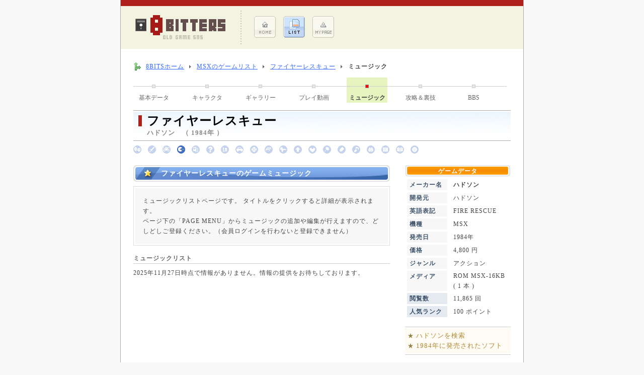

--- FILE ---
content_type: text/html; charset=UTF-8
request_url: https://www.8-bits.info/gamelist/MSX/music/music_1QFw19b9m9TFRM8q.php
body_size: 3065
content:
<!DOCTYPE html PUBLIC "-//W3C//DTD XHTML 1.0 Transitional//EN" "http://www.w3.org/TR/xhtml1/DTD/xhtml1-transitional.dtd">
<html xmlns="http://www.w3.org/1999/xhtml" lang="ja">

<head>
	<meta http-equiv="Content-Type" content="text/html; charset=utf-8" />

	




	<meta name="Description" content="「ファイヤーレスキュー」（ハドソン）MSX版のゲームミュージックページです。「ゲームミュージック」というジャンルを確立したといっても過言ではない数々の名曲を是非お聴きください。" />
	<meta name="Keywords" content="ファイヤーレスキュー,ゲームミュージック,MSX" />
	<link rel="stylesheet" href="/css/common.css" type="text/css" />
	<link rel="stylesheet" href="/css/public.css" type="text/css" />
	<link rel="stylesheet" href="/css/game_info.css" type="text/css" />
	<script type='text/javascript' src='/js/form.js'></script>
	<title>ファイヤーレスキューのゲームミュージック（ハドソン）[MSX]   | レトロゲームのデータベースサイト8BITS</title>

	<!-- ▼ HighSlide -->
	<link rel="stylesheet" type="text/css" href="/css/highslide.css" />
	<script type='text/javascript' src='/js/highslide.js'></script>
	<script type="text/javascript">
		hs.graphicsDir = '/images/highslide/';
		//hs.align = 'center';  
		hs.transitions = ['expand', 'crossfade'];  
		hs.outlineType = 'rounded-white';  
		hs.fadeInOut = true;  
	</script>
	<!-- ▲ HighSlide -->

</head>

<body>

	<div id="Wrapper">

		<div class="headRedLine"></div>

		<!-- ▼ Top Title ▼ -->
		
		<div id="Top_Title">

			<a href="/">
				<img src="/images/contents/topLogo.gif" alt=" | レトロゲームのデータベースサイト8BITS" id="Top_Logo" class="Grp_Link" border="0" />
			</a>

			<div>
				<ul class="Top_Menu">
					<li class="Top_Menu">
					<a href="/" class="Grp_Link" rel="nofollow">
						<img src="/images/contents/topMenu1.gif" alt="ホーム メニュー" border="0" />
					</a>
					</li>
					<li class="Top_Menu">
					<a href="/gamelist/game_List.php" class="Grp_Link" rel="nofollow">
						<img src="/images/contents/topMenu2a.gif" alt="ゲームリスト メニュー" border="0" />
					</a>
					</li>
					<li class="Top_Menu">
					<a href="/member/" class="Grp_Link" rel="nofollow">
						<img src="/images/contents/topMenu3.gif" alt="マイページ メニュー" border="0" />
					</a>
					</li>
				</ul>
			</div>


		

		</div>

		<!-- △ Top Title △ -->


		<!-- ▼ Main ▼ -->
		<div id="Main_Wrapper">

			<!-- ▼ Site Navigator ▼ -->
			<div id="Site_NaviWrapper">

				<ol id="Site_Navi">
					<li class="home"><a href="/">8BITSホーム</a></li>
					<li><a href="/gamelist/MSX.php">MSXのゲームリスト</a></li>
					<li><a href="/gamelist/MSX/info/info_1QFw19b9m9TFRM8q.php">ファイヤーレスキュー</a></li>
					<li><strong>ミュージック</strong></li>
				</ol>
				<br class="clear" />

			</div>
			<!-- △ Site Navigator △ -->



			<!-- ▼ Game Page Menu ▼ -->

			
	
			<div>

				
				<a href="/gamelist/MSX/info/info_1QFw19b9m9TFRM8q.php" class="Game_TopMenu">基本データ</a>
					
				<div class="Game_TopMenuLine"></div>
					
				<a href="/gamelist/MSX/character/character_1QFw19b9m9TFRM8q.php" class="Game_TopMenu">キャラクタ</a>
					
				<div class="Game_TopMenuLine"></div>
					
				<a href="/gamelist/MSX/gallery/gallery_1QFw19b9m9TFRM8q.php" class="Game_TopMenu">ギャラリー</a>
					
				<div class="Game_TopMenuLine"></div>
					
				<a href="/gamelist/MSX/movie/movie_1QFw19b9m9TFRM8q.php" class="Game_TopMenu">プレイ動画</a>
					
				<div class="Game_TopMenuLine"></div>
					
				<div class="Game_TopMenuSelect Margin_Bottom3">ミュージック</div>
					
				<div class="Game_TopMenuLine"></div>
					
				<a href="/gamelist/MSX/tips/tips_1QFw19b9m9TFRM8q.php" class="Game_TopMenu">攻略＆裏技</a>
					
				<div class="Game_TopMenuLine"></div>
					
				<a href="/gamelist/MSX/bbs/bbs_1QFw19b9m9TFRM8q.php" class="Game_TopMenu">BBS</a>
					
				<div class="Game_TopMenuLine"></div>
					
				<br class="clear" />

			</div>

			<!-- △ Game Page Menu △ -->


			<!-- ▼ Game Data ▼ -->
			<div id="GameInfo_Title">

				<div class="headInfo_Mark"></div>
				<div id="headInfo_Title">ファイヤーレスキュー</div>
				ハドソン　（ 1984年 ）

			</div>


			<div id="GenreIcon_Block">

				<img src="/images/genre_icon/1b.gif" alt="" />　<img src="/images/genre_icon/2b.gif" alt="" />　<img src="/images/genre_icon/3b.gif" alt="" />　<img src="/images/genre_icon/4.gif" alt="" />　<img src="/images/genre_icon/5b.gif" alt="" />　<img src="/images/genre_icon/6b.gif" alt="" />　<img src="/images/genre_icon/7b.gif" alt="" />　<img src="/images/genre_icon/8b.gif" alt="" />　<img src="/images/genre_icon/9b.gif" alt="" />　<img src="/images/genre_icon/10b.gif" alt="" />　<img src="/images/genre_icon/11b.gif" alt="" />　<img src="/images/genre_icon/12b.gif" alt="" />　<img src="/images/genre_icon/13b.gif" alt="" />　<img src="/images/genre_icon/14b.gif" alt="" />　<img src="/images/genre_icon/15b.gif" alt="" />　<img src="/images/genre_icon/16b.gif" alt="" />　<img src="/images/genre_icon/17b.gif" alt="" />　<img src="/images/genre_icon/18b.gif" alt="" />　<img src="/images/genre_icon/19b.gif" alt="" />　<img src="/images/genre_icon/99b.gif" alt="" />　
			</div>
			<!-- △ Game Data △ -->



			<!-- ▼ Main Contents ▼ -->
			<div id="Main_Main_Info">

				<h1 class="Title_BlueBar_Short">ファイヤーレスキューのゲームミュージック</h1>

				
				<div class="grayFrame100">
					<div class="grayBlock">

					ミュージックリストページです。
					タイトルをクリックすると詳細が表示されます。<br />
					ページ下の「PAGE MENU」からミュージックの追加や編集が行えますので、どしどしご登録ください。（会員ログインを行わないと登録できません）<br />

					</div>
				</div>

				
				<h2 class="subTitle">ミュージックリスト</h2>

				2025年11月27日時点で情報がありません。情報の提供をお待ちしております。<br />				<br /><br />


				

			</div>
			<!-- △ Main Contents △ -->


			<!-- ▼ Side Contents ▼ -->
			<div id="Main_Sub_Info">

					
				<h2 id="GameInfo_SideTitle">ゲームデータ</h2>

				<table id="GameInfo_SideData" summary="ゲーム基本データ" border="0" cellpadding="0" cellspacing="4" width="220">
				<tr>
					<th valign="top">メーカー名</th>
					<td><strong>ハドソン</strong></td>
				</tr>

								<tr>
					<th valign="top">開発元</th>
					<td>ハドソン</td>
				</tr>
				
				
								<tr>
					<th valign="top">英語表記</th>
					<td>FIRE RESCUE</td>
				</tr>
				
				<tr>
					<th valign="top">機種</th>
					<td>MSX</td>
				</tr>
				<tr>
					<th valign="top">発売日</th>
					<td>1984年</td>
				</tr>

								<tr>
					<th valign="top">価格</th>
					<td>4,800 円</td>
				</tr>
				
				<tr>
					<th valign="top">ジャンル</th>
					<td>アクション<br /></td>
				</tr>

								<tr>
					<th valign="top">メディア</th>
					<td>ROM MSX-16KB<br />( 1 本 )<br /></td>
				</tr>
				
				
				<tr>
					<th valign="top" class="Sub_Data">閲覧数</th>
					<td>11,865 回</td>
				</tr>
				<tr>
					<th valign="top" class="Sub_Data">人気ランク</th>

					<td>100 ポイント</td>
				</tr>
				</table>

				<div id="Side_Link">
					<div id="Side_LinkBlock">

						<form name="Search_Maker" method="post" action="/gamelist/game_List.php">
						<input type="hidden" name="Game_MakerID" value="31" />
						<input type="hidden" name="@Control_Name@" value="検索" />
							<span style="color:#938245">★</span> <a href="#" onclick="javascript:document.Search_Maker.submit();" class="Search_LinkNL">ハドソンを検索</a>
						</form>

						<form name="Search_Year" method="post" action="/gamelist/game_List.php">
						<input type="hidden" name="Game_Year" value="1984" />
						<input type="hidden" name="Order_Year" value="1" />
						<input type="hidden" name="@Control_Name@" value="検索" />
							<span style="color:#938245">★</span> <a href="#" onclick="javascript:document.Search_Year.submit();" class="Search_LinkNL">1984年に発売されたソフト</a>
						</form>

					</div>
				</div>

				
				
				
				<br />


			</div>
			<!-- △ Side Contents △ -->

			<br class="clear" />
			<br />


			<h3 class="Game_TagWord_Title">PAGE MENU</h3>

			
			<img src="/images/icon/micon_3.gif" align="top" style="margin-top:3px;" alt="BBS" />
			<a href="../bbs/bbs_1QFw19b9m9TFRM8q.php" class="Page_Link" rel="nofollow">BBS（ゲーム批評）</a>
				
			<br />

		</div>
		<!-- △ Main △ -->

		

	<div class="Size_S Color_Gray4" style="margin:8px 20px; line-height:120%; letter-spacing:0px;">
		※ 掲載しているゲーム画像、ロゴ等の権利は各メーカーが所有します。<br />
		本サイトは、当時のパッケージ商品として
		既に販売が終わっている商品、かつ販売終了後10年以上経過しているゲームを、より理解度を深めて
		頂く事を目的に、利用者が自由にゲームデータを登録・加筆・修正出来るデータベースサイトです。
		当サイトの主旨をご理解頂いた上で問題がある場合は、連絡を頂ければ可能な限り迅速に対応致します。
	</div>

	<div id="Footer">

		お問合せ ： <img src="/images/icon/iMail.gif" />
		　　｜　　
		<a href="/policy.php" class="sMenu_Link" rel="nofollow">このサイトについて</a>

		<div id="Credit">
			( c ) レトロゲームの<strong>8BITS</strong>. 　since 2008
		</div>

	</div>


	</div>

</body>
</html>


--- FILE ---
content_type: text/css
request_url: https://www.8-bits.info/css/common.css
body_size: 1904
content:
<!--
/*	===============================================================
	TDR Web Administrator System (T-WAS)              Version 3.0.0
	===============================================================
	● COMMON CSSファイル Version 3.1.0
	---------------------------------------------------------------
	Release 2009.04.24 (Apache+MySQL+PHP)             Powerd by TDR
	=============================================================== */


	/****************************
	 *	Tag Style
	 ****************************/

	/** Body ********************/

	body
	{
		margin:0px; padding:0px;
		font-size:12px; color:#444444; line-height:170%; letter-spacing:1px;
		background:#FFFFFF;
	}


	/** Head ********************/

	h1
	{
	}

	h2
	{
	}

	h3
	{
	}

	h4
	{
	}

	h5
	{
	}

	h6
	{
	}

	.noneHead
	{
		font-size:0px; margin:0px; padding:0px;
		height:0px;
	}


	/** Block *******************/

	p
	{
		margin:15px 0px;
	}

	div
	{
		padding:0px;
	}

	dt
	{
		font-weight:bold;
	}

	dd
	{
		margin-left:20px;
	}

	/** Table *******************/

	td
	{
		padding:3px 5px;
	}

	th
	{
		width:210px; padding:3px 3px 3px 18px;
		background:url( "../images/icon/menu_Mark1.gif" ) no-repeat 6px 8px #EAF1F6;
		border:1px solid #DDE6EC;
		color:#3D536B; text-align:left;
	}

	/** Form ********************/

	form
	{
		margin:0px;
	}

	/** Table List **************/

	tbody tr:hover td.HL
	{
		background: #E4F8D8;  /* 列のハイライト色 */
	}

	tbody tr:hover td.HL2
	{
		background: #E4F8D8;  /* 目立たせたいセルのハイライト色 */
	}

	tbody tr:hover td.HL_B
	{
		background: #EEF7FA;  /* 列のハイライト色 */
	}

	tbody tr:hover td.HL_B2
	{
		background: #E1EFF4;  /* 目立たせたいセルのハイライト色 */
	}

	tbody tr:hover td.HL_C
	{
		background:#D5F1FD;
	}


	/** ETC List **************/

	.clear
	{
		clear:both;
	}


	/****************************
	 *	Site Navigator Style
	 ****************************/

	#Site_NaviWrapper
	{
		height:32px;
	}

	ol#Site_Navi
	{
		margin:0px; padding:0px;
		list-style: none;
	}

	ol#Site_Navi li
	{
		padding-right:10px; padding-left:15px;
		background: url("../images/icon/siteNavi.gif") no-repeat 0 50%;
		float:left;
	}

	ol#Site_Navi li.home
	{
		padding-left:25px;
		background:none;
		background: url("../images/icon/siteNavi_Icon.png") no-repeat 0 50%;
	}


	ol#Site_Navi li a:link,
	ol#Site_Navi li a:visited
	{
		color:#3366FF;
		text-decoration:underline;
	}

	ol#Site_Navi li a:hover,
	ol#Site_Navi li a:active
	{
		color:#FF6633;
		text-decoration:underline;
	}


	/****************************
	 *	Block Style
	 ****************************/

	p.Note1
	{
		width:90%; margin:auto; padding:10px; margin-bottom:15px;
		border:2px dotted #BACDEB; background:#F0F6FF;
		line-height:150%;
	}

	p.Note2	
	{
		width:90%; margin:auto; padding:10px; margin-bottom:15px;
		border:2px dotted #F0DCBB; background:#FEFBF6;
		line-height:150%;
	}

	p.Note3
	{
		width:90%; margin:auto; padding:10px; margin-bottom:15px;
		border:2px dotted #BBBBBB; background:#FCFCFF;
		line-height:150%;
	}

	p.Note4
	{
		width:90%; margin:auto; padding:10px; margin-bottom:15px;
		border:2px dotted #BBBBBB; background:#EBEBF1;
		line-height:150%;
	}

	p.Note5
	{
		width:90%; margin:auto; padding:10px; margin-bottom:15px;
		border:2px dotted #F0DCBB; background:#FEFBF6;
		line-height:150%;
	}

	.Gray_Box
	{
		padding:10px;
		background:#FAFAFA;
	}

	.Gray_Box2
	{
		padding-left:8px;
		background:#CCCCCC;
	}


	/****************************
	 *	Page Navigator Style
	 ****************************/

	.pgNo_Link
	{
		margin-right:15px; padding:0px 5px;
		float:left; font-weight:bold; border:1px solid #BBBBBB;
		color:#8BA0DA; text-decoration:none;
	}

		.pgNo_Link:hover
		{
			background:#DADADA;
			color:#FFFFFF;
		}

	.pgNo_NoLink
	{
		margin-right:15px; padding:0px 5px;
		float:left; font-weight:bold; border:1px solid #BBBBBB;
		background:#666666; color:#FFFFFF;
	}


	/****************************
	 *	Form Style
	 ****************************/

	.NoEdit
	{
		border:0px;
	}

	.chkCheck
	{
		margin-right:5px; padding:3px;
		background-color:#FF9900;
	}

	.noCheck
	{
		margin-right:5px; padding:3px;
		background-color:#FDEBD0;
	}

	/****************************
	 *	Font Style
	 ****************************/

	.Size_VS	{ font-size:8px; }
	.Size_S		{ font-size:10px; }
	.Size_MS	{ font-size:11px; }
	.Size_M		{ font-size:12px; }
	.Size_MM	{ font-size:14px; }
	.Size_ML	{ font-size:16px; }
	.Size_L		{ font-size:20px; }
	.Size_LL	{ font-size:24px; }
	.Font_NonP	{ font-family:monospace; }
	.Font_Let1	{ letter-spacing:1px; }
	.Font_Let2	{ letter-spacing:2px; }
	.Line_100	{ line-height:100%; }
	.Line_130	{ line-height:130%; }
	.Line_160	{ line-height:160%; }
	.Line_200	{ line-height:200%; }
	.Bold		{ font-weight:bold; }
	.Normal		{ font-weight:100; }

	/** Message  ****************/
	.Success	{ font-size:10pt; font-style:normal; color:#0066CC; font-weight:bold; }
	.Error		{ font-size:10pt; font-style:normal; color:#FF0000; font-weight:bold; }
	.Information{ font-size:10pt; font-style:normal; color:#339900; font-weight:bold; }
	.Attention	{ font-size:10pt; font-style:normal; color:#996633; font-weight:bold; }
	.Caution	{ font-size:10pt; font-style:normal; color:#FF0000; font-weight:bold; }



	/****************************
	 *	Color Style
	 ****************************/

	.Color_Black	{ color:#000000; }
	.Color_White	{ color:#FFFFFF; }
	.Color_Gray		{ color:#666666; }
	.Color_Gray2	{ color:#888888; }
	.Color_Gray3	{ color:#999999; }
	.Color_Gray4	{ color:#AAAAAA; }
	.Color_Gray5	{ color:#CCCCCC; }
	.Color_Red		{ color:#FF0000; }
	.Color_Red2		{ color:#FF3300; }
	.Color_Brown	{ color:#CC0000; }
	.Color_Brown2	{ color:#996633; }
	.Color_Brown3	{ color:#5B1E00; }
	.Color_Brown4	{ color:#AA593F; }
	.Color_Green	{ color:#00CC00; }
	.Color_Green2	{ color:#006600; }
	.Color_Green3	{ color:#339900; }
	.Color_Green4	{ color:#99A271; }
	.Color_Orange	{ color:#FF9900; }
	.Color_Blue		{ color:#0000FF; }
	.Color_Blue2	{ color:#2D496C; }
	.Color_Blue3	{ color:#39399D; }
	.Color_Sky		{ color:#0066CC; }
	.Color_Sky2		{ color:#CBEAF8; }
	.Color_Yellow	{ color:#FFFF00; }
	.Color_Ocher	{ color:#d19602; }


	/****************************
	 *	Link Style
	 ****************************/

	/** String Link *************/

	a.Page_Link:link		{ font-size:10pt; color:#0066CC; text-decoration:underline; }
	a.Page_Link:visited		{ font-size:10pt; color:#0066CC; text-decoration:underline; }
	a.Page_Link:hover		{ font-size:10pt; color:#FF0000; }

	a.Page_LinkNL:link		{ font-size:10pt; color:#0066CC; text-decoration:none; }
	a.Page_LinkNL:visited	{ font-size:10pt; color:#0066CC; text-decoration:none; }
	a.Page_LinkNL:hover		{ font-size:10pt; color:#FF0000; text-decoration:underline; }

	a.Page_LinkNLF:link		{ color:#0066CC; text-decoration:none; }
	a.Page_LinkNLF:visited	{ color:#0066CC; text-decoration:none; }
	a.Page_LinkNLF:hover	{ color:#FF0000; }

	a.Page_LinkNLF2:link	{ color:#0066CC; text-decoration:none; }
	a.Page_LinkNLF2:visited	{ color:#0066CC; text-decoration:none; }
	a.Page_LinkNLF2:hover	{ color:#FF0000; text-decoration:underline; }

	a.Page_LinkNF:link		{ color:#0066CC; text-decoration:underline; }
	a.Page_LinkNF:visited	{ color:#0066CC; text-decoration:underline; }
	a.Page_LinkNF:hover		{ color:#FF0000; }

	a.Page_LinkNF2:link		{ color:#666666; text-decoration:underline; }
	a.Page_LinkNF2:visited	{ color:#666666; text-decoration:underline; }
	a.Page_LinkNF2:hover	{ color:#CCCCCC; }


	/** Graphic Link ************/

	.Grp_Link:hover
	{
		opacity:0.6;
		filter: alpha(opacity=60);
	}


	/****************************
	 *	Graphic Style
	 ****************************/

	.Grp_Frame
	{
		padding:3px;
		border:1px solid #DDDDDD;
	}

	.Grp_Frame_Left
	{
		padding:2px; margin:0px 10px 10px 0px;
		border:1px solid #CDCDCD;
		float:left;
	}

	.Grp_Frame_Right
	{
		padding:2px; margin:0px 0px 10px 10px;
		border:1px solid #CDCDCD;
		float:right;
	}


	/****************************
	 *	Margin Style
	 ****************************/

	.Margin_Top
	{
		margin-top:8px;
	}

	.Margin_Bottom
	{
		margin-bottom:8px;
	}

	.Margin_Bottom2
	{
		margin-bottom:20px;
	}

	.Margin_Bottom3
	{
		margin-bottom:15px;
	}

	.Margin_Left
	{
		margin-left:15px;
	}

	.Margin_Right
	{
		margin-right:15px;
	}

	.Padding_Normal
	{
		padding:10px;
	}

	.PTop3
	{
		padding:3px;
	}


-->


--- FILE ---
content_type: text/css
request_url: https://www.8-bits.info/css/public.css
body_size: 1806
content:
<!--
/*	===============================================================
	TDR Web Administrator System (T-WAS)              Version 3.0.0
	===============================================================
	● CSSファイル Version 3.1.0
	---------------------------------------------------------------
	Release 2009.04.24 (Apache+MySQL+PHP)             Powerd by TDR
	=============================================================== */


	/****************************
	 *	Tag Style
	 ****************************/

	/** Body ********************/

	body
	{
		background:#F8F8F8;
	}

	/** Head ********************/

	h1
	{
		height:12px; margin:0px; padding:0px;
		background:#AE211B;
		color:#AE211B; font-size:3px;
	}
		.headRedLine
		{
			height:12px; margin:0px; padding:0px;
			background:#AE211B;
			color:#AE211B; font-size:3px;
		}

		.headGameList
		{
			height:22px; margin-bottom:10px;
			border-bottom:1px solid #BBBBBB;
			background:#FFFFFF;
			font-size:18px; color:#CC0000;
		
		}

		#headLong_Title
		{
			height:23px; padding:7px 0px 7px 55px; margin:0px 0px 5px 0px;
			background:url( "../images/contents/titBlueBarLong.jpg" ) no-repeat #FFFFFF;
			font-size:14px; font-weight:bold; color:#FFFFFF;
		
		}

		#headInfo_Title
		{
			height:auto;
			margin:0px 0px 3px 0px; padding:0px 0px 1px 0px;
			background:none;
			font-size:18pt; color:#000000;
		}
		
			.headInfo_Mark
			{
				width:7px; height:22px; margin:-1px 10px 15px 0px;
				background:#AE211B;
				float:left;
			}

	h2
	{
	
	}
		.headGenre_List
		{
			font-size:12px;
			border-bottom:1px solid #DDDDDD;
		}

		.headResult_List
		{
			padding-left:25px; margin-bottom:8px;
			background:url( "../images/icon/headMark.gif" ) no-repeat 0px 3px;
			border-bottom:1px solid #DDDDDD;
			font-size:16px; color:#666666;
		}

		.headNomal_Title
		{
			margin:0px;
			font-weight:normal;
		}

		.headClear_Title
		{
			margin:0px; padding:0px;
			background:none;
			border:none;
		}

	/** Block *******************/

	p
	{
		margin:0px 0px 15px 0px;
	}


	/** Form ********************/

	.w90
	{
		width:90px;
	}


	/** Table *******************/

	td
	{
		padding:0px 0px;
	}

	/** Table List **************/

	#GSearch td
	{
		margin:0px; padding:0px;
	}

	#GSearch td.List
	{
		margin:0px; padding:7px 0px 13px 0px;
	}

	.List
	{
		padding:5px 8px; letter-spacing:0px;
	}

	/****************************
	 *	Page Style
	 ****************************/

	/** Main Layout *************/

	#Wrapper
	{
		width:800px; margin:auto;
		background:#FFFFFF;
		border-left:1px solid #AAAAAA;
		border-right:1px solid #AAAAAA;
	}

	#Top_Title
	{
		height:85px;
		background:#F3F3E1;
	}

		#Top_Logo
		{
			margin-right:25px;
			float:left;
		}

	#Main_Wrapper
	{
		padding:25px;
	}

	#Main_Main
	{
		width:520px;
		float:left;
	}

		#Main_Main_Info
		{
			width:510px;
			float:left;
		}

	#Main_Sub
	{
		width:200px;
		float:right;
	}

		#Main_Sub_Info
		{
			width:210px;
			float:right;
		}

	#List_Search
	{
		width:490px; margin:0px; padding:0px;
		float:left;
	}

	#List_Pickup
	{
		width:230px; margin:0px; padding:0px;
		float:right;
	}


	#Footer
	{
		text-align:center; line-height:100%;
		color:#666666;
	}

	#Credit
	{
		margin-top:8px; padding:5px 0px 3px 0px;
		/* border-top:1px solid #AAAAAA; */
		background:#EEEEEE;
	}


	/** Top Menu ****************/

	.Top_Menu
	{
		margin:10px 15px 0px 0px; padding:0px;
		list-style-type:none;
		float:left;
	}

	.barBrown
	{
		height:12px; margin:0px; padding:0px;
		background:#AE211B;
	}

	.barBlue
	{
		height:12px; margin:0px; padding:0px;
		background:#0066CC;
	}

	.Title_BlueBar
	{
		height:23px; padding:7px 0px 7px 55px; margin:0px 0px 5px 0px;
		background:url( "../images/contents/titBlueBar.jpg" ) no-repeat;
		font-size:14px; font-weight:bold; color:#FFFFFF;
	
	}


		.Title_BlueBar_Short
		{
			height:23px; padding:7px 0px 7px 55px; margin:0px 0px 5px 0px;
			background:url( "../images/contents/titBlueBar_Short.jpg" ) no-repeat;
			font-size:14px; font-weight:bold; color:#FFFFFF;
		
		}

	.Title_Normal
	{
		margin-bottom:8px;
		font-size:14px; font-weight:bold;
		border-bottom:1px solid #AAAAAA;
	}

	.subTitle
	{
		margin:0px 0px 8px 0px;
		border-bottom:1px solid #CCCCCC;
		font-size:12px; color:#666666; font-weight:bold;
	}

	.hintTitle
	{
		margin:0px 0px 8px 0px;
		border-bottom:1px solid #CCCCCC;
		font-size:12px; color:#0066CC; font-weight:bold;
	}


	/** Login Contetns ******/

	.NoLogin_Margin
	{
		margin-right:38px;
	}

	.NoLogin_TH
	{
		width:150px; font-size:14px;
	}


	/** Genre Link Contetns ******/

	.genreBlock
	{
		width:33%; margin-bottom:5px;
		float:left;
	}

	.genreBlockSmall
	{
		margin:0px 25px 5px 0px;
		font-size:10px;
		float:left;
	}

	.grayFrame
	{
		width:518px; margin:0px 0px 15px 0px;
		border:1px solid #DDDDDD;
	}

	.grayFrame100
	{
		margin:0px 0px 15px 0px;
		border:1px solid #DDDDDD;
	}

		.grayBlock
		{
			margin:3px; padding:15px;
			background:#F7F7F7;
		}

		.blueBlock
		{
			margin:3px; padding:5px;
			background:#CCD8EB;
		}

		.whiteBlock
		{
			margin:3px; padding:5px 20px 15px 20px;
			/*background:url( "../images/contents/playerBack.jpg" ) no-repeat #FFFFFF;*/
			background:#FDFDFD;
		}



	/****************************
	 *	Form Style
	 ****************************/

	.frmSide
	{
		width:95px;
		margin-bottom:8px;
		border-top:1px solid #9A9A9A;
		border-left:1px solid #9A9A9A;
		border-right:1px solid #D8D8D8;
		border-bottom:1px solid #D8D8D8;
	}

	.frmBorder
	{
		border:1px solid #5892D0;
	}

	.frmMargin
	{
		margin-bottom:8px;
	}

	.frmMargin2
	{
		height:23px;
		margin:5px 0px 6px 0px;
	}

	.frmReadOnly
	{
		width:460px; height:200px; padding:10px;
		line-height:140%; font-size:11px;
	}

	.frm25
	{
		width:25px;
	}

	.frm25_5
	{
		width:25px; padding:5px;
	}

	.frm50
	{
		width:50px;
	}

	.frm50_5
	{
		width:50px; padding:5px;
	}

	.frm100_5
	{
		width:100px; padding:5px;
	}

	.frm150_5
	{
		width:150px; padding:5px;
	}

	.frm200
	{
		width:200px;
	}

	.frm200_5
	{
		width:200px; padding:5px;
	}

	.frm250
	{
		width:250px;
	}

	.frm250_5
	{
		width:250px; padding:5px;
	}

	.frm300
	{
		width:300px;
	}

	.frm300_5
	{
		width:300px; padding:5px;
	}

	.frm500
	{
		width:500px;
	}

	.frm500_10
	{
		width:500px; padding:5px;
		font-size:12px;
	}

	.frmPadding10
	{
		padding-left:10px;
	}

	.frmButtonBlue
	{
		background:#F2F7FF;
	}

	.borderButton
	{
		width:80px; height:20px; padding:10px; margin:auto;
		background:#FF9900;
	}


	/****************************
	 *	Font Style
	 ****************************/


	/****************************
	 *	Color Style
	 ****************************/


	/****************************
	 *	Link Style
	 ****************************/

	/** String Link *************/

	a.rank_Link:link		{ font-size:8pt; color:#444444; text-decoration:none; }
	a.rank_Link:visited		{ font-size:8pt; color:#444444; text-decoration:none; }
	a.rank_Link:hover		{ font-size:8pt; color:#AAAAAA; text-decoration:underline; }

	a.rank100_Link:link		{ font-size:10px; color:#5A94D2; text-decoration:none; }
	a.rank100_Link:visited	{ font-size:10px; color:#5A94D2; text-decoration:none; }
	a.rank100_Link:hover	{ font-size:10px; color:#5A94D2; background:#DBE7F4; text-decoration:none; }

	a.sMenu_Link:link		{ color:#5A94D2; text-decoration:none; }
	a.sMenu_Link:visited	{ color:#5A94D2; text-decoration:none; }
	a.sMenu_Link:hover		{ color:#5A94D2; background:#DBE7F4; text-decoration:none; }

	a.nofollow_Link:link	{ color:#AAAAAA; text-decoration:none; }
	a.nofollow_Link:visited	{ color:#AAAAAA; text-decoration:none; }
	a.nofollow_Link:hover	{ color:#444444; text-decoration:underline; }

	a.update_Link:link		{ color:#222222; text-decoration:underline; }
	a.update_Link:visited	{ color:#222222; text-decoration:underline; }
	a.update_Link:hover		{ color:#AAAAAA; text-decoration:none; }

	a.Title_Link:link		{ color:#FFFFFF; text-decoration:none; }
	a.Title_Link:visited	{ color:#FFFFFF; text-decoration:none; }
	a.Title_Link:hover		{ color:#FF0000; }


	/** Graphic Link ************/


	/****************************
	 *	Graphic Style
	 ****************************/

-->

--- FILE ---
content_type: text/css
request_url: https://www.8-bits.info/css/game_info.css
body_size: 2350
content:
<!--
/*	===============================================================
	● Game Info CSSファイル Version 3.1.0
	---------------------------------------------------------------
	Release 2009.07.03 (Apache+MySQL+PHP) 
	=============================================================== */


	/****************************
	 *	Game Info
	 ****************************/

	/** Game Info Contetns ******/

	#GameInfo_Title
	{
		margin-bottom:8px;
		padding:10px 8px 5px 10px;
		font-size:10pt; color:#888888; font-weight:Bold;
		border-top:1px solid #AAAAAA;
		border-bottom:1px solid #AAAAAA;
		/*background:url( "../images/contents/GameInfo_TitleBack.jpg" ) repeat-x 0px 1px #F3F3E1;*/
		background:url( "../images/contents/GameInfo_TitleBack.jpg" ) repeat-x 0px 1px;
	}

	#GenreIcon_Block
	{
		height:40px;
	}

	.GameInfo_SubTitle
	{
		width:512px; height:20px; padding:1px 0px 0px 8px; margin:0px 0px 8px 0px;
		background:url( "../images/contents/GameInfo_Bar.gif" ) no-repeat;
		font-size:14px; color:#FFFFFF; font-weight:bold;
	}

		.GameInfo_SubTitle_NoLogin
		{
			width:512px; height:20px; padding:1px 0px 0px 8px; margin:0px 0px 8px 0px;
			background:url( "../images/contents/GameInfo_Bar.gif" ) no-repeat;
			font-size:14px; color:#FFFFFF; font-weight:bold;
			float:left;
		}

	.Game_TopMenu
	{
		width:81px; height:20px; padding-top:30px;
		background:url( "../images/contents/gameInfo_Menu1.gif" ) no-repeat #FFFFFF;
		text-align:center; letter-spacing:0px; text-decoration:none; color:#666666;
		float:left;
	}

	.Game_TopMenuSelect
	{
		width:81px; height:20px; padding-top:30px;
		background:url( "../images/contents/gameInfo_Menu2.gif" ) no-repeat #E8F4BF;
		text-align:center; letter-spacing:0px; font-weight:bold;
		float:left;
	}

		.Game_TopMenu:hover
		{
			background:url( "../images/contents/gameInfo_Menu2.gif" ) no-repeat #EAF2FF;
			color:#FF0000;
		}

		.Game_TopMenuLine
		{
			width:25px; height:18px; padding-top:30px;
			background:url( "../images/contents/gameInfo_MenuLine.gif" ) no-repeat;
			float:left;
		}

	a.Game_TopLink:link		{ color:#6B9013; text-decoration:none; }
	a.Game_TopLink:visited	{ color:#6B9013; text-decoration:none; }
	a.Game_TopLink:hover	{ color:#FFFFFF; background:#6B9013; }

	.Game_Series
	{
		padding:5px;
		line-height:140%;
		font-size:12px; color:#666666;
	}

		.Game_SeriesLine
		{
			margin-bottom:5px;
			border-bottom:1px dotted #999999;
		}

	.Game_Key
	{
		margin-bottom:20px; padding:3px 10px;
	}

	.Game_TagWord_Title
	{
		margin-bottom:8px; padding-left:5px;
		background-color:#F7F7F7; border-bottom:1px dotted #AAAAAA;
		font-size:9pt; color:#888888; font-weight:bold;
	}

		.Game_TagWord
		{
			margin-right:20px; padding-left:5px;
			border-left:3px solid #dae7a5;
			float:left; display:block;
		}


	/****************************
	 *	Login Form
	 ****************************/

	.NoLogin_Margin
	{
		margin-right:38px;
	}

	.NoLogin_TH
	{
		width:150px; font-size:14px;
	}

	.NoLogin_Info
	{
		width:512px;
		float:right;
	}


	/****************************
	 *	Game Point
	 ****************************/

	#Point_Block
	{
		width:318px; height:62px; padding:4px 0px 0px 10px; margin-top:9px;
		background:url('../images/contents/top_Info.gif') no-repeat;
		float:left;
	}

		#Point_Title
		{
			margin-bottom:10px; padding-left:23px;
			color:#FFFFFF; font-weight:Bold;
		}

	.Point_Home
	{
		width:297px; padding:5px 10px;
		background-color:#f8f8ef; border:1px solid #e2e2d1; line-height:120%;
		float:left;
	}


	/****************************
	 *	Game Info Side
	 ****************************/

	#GameInfo_SideTitle
	{
		width:210px; height:22px; margin:0px; padding-top:2px;
		background:url( "../images/contents/GameInfo_SubBar.gif" ) no-repeat;
		text-align:center; font-size:12px; color:#FFFFFF; font-weight:bold;
	}

	#GameInfo_SideData
	{
		margin-bottom:15px;
	}

	#GameInfo_SideData th
	{
		width:70px; padding:1px 5px; margin:0px;
		background-image:none;
		background:#F7F7F7;
		border:0px;
		font-size:12px;
	}

		#GameInfo_SideData th.Sub_Data
		{
			font-size:12px;
			background:#E5EAF0;
		}

	#GameInfo_SideData td
	{
		font-size:12px; padding-right:0px;
		padding-left:8px;
	}

	.Game_Same
	{
		padding:10px; margin-bottom:2px;
		background-color:#EFEFEF; line-height:140%;
		font-size:10px; color:#666666;
	}

		.Game_SameGrp
		{
			width:70px; padding:2px; margin-right:15px; margin-bottom:5px;
			border:1px solid #999999;
			background-color:#FFFFFF;
			float:left;
		}

		.Game_SameTitle
		{
			margin-bottom:4px;
			font-size:12px; font-weight:bold;
			display:block;
		}

	#Side_Charcter
	{
		padding:15px; margin:2px;
		border:1px solid #a3c64e;
		background:url("../images/contents/GameInfo_CharaBack.gif");
		font-size:9pt; color:#444444; line-height:130%
	}

		.Side_CharcterTitle
		{
			margin-top:8px;
			font-weight:bold;
		}

		.Side_CharcterInfo
		{
			margin:5px 0px 30px 0px;
			text-align:left;
		}

	#Side_Package
	{
		margin-top:5px;
		padding-left:2px;
	}


	#Side_Link
	{
		margin-bottom:15px;
		border-top:1px solid #CCCCCC; border-bottom:1px solid #CCCCCC;
	}
	
		#Side_LinkBlock
		{
			margin:2px 0px; padding:5px;
			background:#FDFBF4;
		}


	/****************************
	 *	Game Info Edit
	 ****************************/

	#info_EditForm th
	{
		width:150px; padding:3px 3px 3px 18px;
		background:url( "../images/icon/menu_Mark1.gif" ) no-repeat 6px 8px #EAF1F6;
		border:1px solid #DDE6EC;
		color:#3D536B; text-align:left;
	}

	#info_EditForm .th2
	{
		width:150px; padding:3px 3px 3px 18px;
		background:url( "../images/icon/menu_Mark1.gif" ) no-repeat 6px 8px #F8FDF2;
		border:1px solid #DDE6EC;
		color:#3D536B; text-align:left;
	}

	#key_NewForm th
	{
		width:auto; padding:3px; margin:0px;
		background:url( "../images/contents/list_TitleLine.gif" ) repeat-x;
		border:none;
		color:#336600;
	}

	#key_EditForm th
	{
		width:auto; padding:3px; margin:0px;
		background:url( "../images/contents/list_TitleLine.gif" ) repeat-x;
		border:none;
		color:#336600;
	}

	#KeyName_Frame
	{
		margin-bottom:20px; padding:10px;
		border:1px solid #CCCCCC;
		background-color:#FAFAFA;
	}

	.KeyName_Button
	{
		margin-bottom:8px;
		background:#EEEEEE; border:1px solid #999999;
		color:#0099FF; font-weight:bold;
	}

		.KeyName_Button:hover
		{
			margin-bottom:8px;
			background:#CCCCCC; border:1px solid #999999;
			color:#FFFFFF; font-weight:bold;
		}

	a.Category_Button
	{
		margin-bottom:8px; padding:4px;
		background:#F7F7F7; border:1px solid #999999;
		color:#0099FF; font-weight:bold; text-decoration:none;		
	}

		a.Category_Button:hover
		{
			margin-bottom:8px;
			background:#CCCCCC; border:1px solid #999999;
			color:#FFFFFF; font-weight:bold;
		}

	a.Search_LinkNL:link	{ font-size:10pt; color:#B28A34; text-decoration:none; }
	a.Search_LinkNL:visited	{ font-size:10pt; color:#B28A34; text-decoration:none; }
	a.Search_LinkNL:hover	{ font-size:10pt; background:#F9F5E7; }


	/****************************
	 *	Game Character
	 ****************************/

	.Character_Block
	{
		float:left;
	}

	.Character_Title
	{
		margin-bottom:8px; padding:0px 3px;
		background:#EAF1F9;
		font-weight:bold;
	}

	.Character_Info
	{
		
	}


	.Character_CategoryBlock
	{
		margin-bottom:20px; padding:10px; 
		border:1px solid #EEEEEE; border-right:1px solid #E2E2E2; border-bottom:1px solid #E2E2E2;
		background:url("../images/contents/dot_Back.gif") repeat-x;
	}

		.Character_CategoryGraphic
		{
			padding:3px;
			border:1px solid #DDDDDD;
			background:#FFFFFF;
		}

		.Dot_CategoryTitle
		{
			margin:0px; margin-bottom:15px; padding-left:30px;
			background:url("../images/contents/def_Title.gif") no-repeat;
			color:#FFFFFF; font-weight:bold;
		}

		.Character_CategoryInfo
		{
			margin:5px 0px 0px 0px; padding:5px;
			background-color:#F9F9F9;
			font-size:12px; line-height:135%; color:#444444;
		}


	/****************************
	 *	Game Gallery List
	 ****************************/

	.Gallery_Block
	{
		margin:0px 3px 0px 14px;
		float:left;
	}

	.Gallery_Title
	{
		margin:5px 0px 25px 0px; padding:0px 3px;
		background:#F7F7F7;
		text-align:center;
		display:block;
	}

	.Gallery_subTitle
	{
		margin:4px 0px 3px 0px;
		font-size:12px; color:#000000; font-weight:bold;
	}

	.Gallery_subInfo
	{
		padding-left:15px;
		font-size:12px; color:#777777; font-weight:100;
	}


	/****************************
	 *	Game Music List
	 ****************************/

	.Music_Info
	{
		/* margin-top:20px; */ 
		padding:8px 0px 3px 30px;
		border-bottom:1px dotted #CCCCCC;
		background:url( "../images/icon/icon_onpu.gif" ) no-repeat 5px 6px #FFFFFF;
		font-size:10px; color:#777777;
	}

		.Music_InfoL2
		{
			padding:8px 0px 3px 30px;
			border-bottom:1px dotted #CCCCCC;
			background:url( "../images/icon/icon_onpu.gif" ) no-repeat 5px 6px #FBFCEE;
			font-size:10px; color:#777777;
		}

		.Music_Info:hover, .Music_InfoL2:hover
		{
			background-color:#EEF7FA;
		}

	.Music_Text
	{
		margin:8px 0px 0px 12px; padding:0px 0px 0px 25px;
		border-left:3px solid #DFEAB7;
		color:#666666;
	}

	.Music_InfoText
	{
		margin:20px 0px 0px 0px; padding:10px;
		background:#F6F9FA;
		text-align:left;
	}

	.Music_Data
	{
		width:100%; margin:auto; margin-bottom:9px;
		font-size:10pt;
	}

	a.Title_Link:link		{ font-size:14px; color:#000000; font-weight:bold; text-decoration:none; }
	a.Title_Link:visited	{ font-size:14px; color:#000000; font-weight:bold; text-decoration:none; }
	a.Title_Link:hover		{ font-size:14px; color:#FF0000; text-decoration:underline; }

	a.Title_LinkN:link		{ font-size:14px; color:#000000; text-decoration:none; }
	a.Title_LinkN:visited	{ font-size:14px; color:#000000; text-decoration:none; }
	a.Title_LinkN:hover		{ font-size:14px; color:#FF0000; text-decoration:underline; }


	/****************************
	 *	Game Contents
	 ****************************/

	.contents_PointBlock
	{
		margin-bottom:30px;
		padding:0px 10px;
	}

	.contents_PointPoint
	{
		width:100px;
		font-size:10px;
		float:left;
	}

	.contents_PointForm
	{
		width:360px; padding:10px;
		background:#F8F8F8;
		font-size:12px; line-height:170%;
		float:right;
	}


	/****************************
	 *	Game BBS List
	 ****************************/

	.BBS_Text
	{
		margin-bottom:30px; padding:15px 0px 15px 25px;
		border-left:3px solid #8AA068;	
	}

	.BBS_Info
	{
		margin-bottom:10px; padding:2px 0px 0px 26px;
		border:1px solid #CCCCCC;
		background:url( "../images/icon/bicon_17.gif" ) no-repeat 5px 5px #F7F7F7;
		font-size:10px; color:#AAAAAA;
	}

	.BBS_RegTitle
	{
		margin-bottom:5px; padding:1px;
		background:#EEEEEE;
		font-weight:bold;
	}


	/****************************
	 *	Game Tips List
	 ****************************/

	.Tips_Block
	{
		padding:10px 10px;
		border-bottom:1px solid #DDDDDD;
	}

	.Tips_List
	{
		width:85%;
		color:#888888;
		float:right;
	}

	.Kouryaku_Block:hover
	{
		background:#E4F8D8;
	}

	.Kouryaku_Info
	{
		width:390px;
		padding-left:20px;float:left;
	}

	.Kouryaku_Contents
	{
		margin-bottom:30px;
		color:#000000;
	}

	.command
	{
		padding:8px; margin:5px 0px 15px 15px;
		border:1px solid #CCCCCC;
		background-color:#F7F7F7;
		font-size:9pt; color:#666666;
		font-family:'ＭＳ ゴシック', 'monospace';
	}



-->

--- FILE ---
content_type: application/javascript
request_url: https://www.8-bits.info/js/form.js
body_size: 495
content:

/**
 * 確認ダイアログ表示
 *
 */
function delChk( str )
{
	var flag = confirm ( "本当に" + str + "を削除してよろしいですか？\n\n削除したくない場合は[キャンセル]ボタンを押して下さい");
	return flag;
}

/**
 * 確認ダイアログ表示（チェックボックス付きの処理確認）
 *
 */
function delProcess( str )
{
	var flag = confirm ( "本当に" + str + "を削除処理を進めてよろしいですか？\n\n処理しない場合は[キャンセル]ボタンを押して下さい\n\n※削除ボタン横のチェックボックスにチェックが入っていない場合、処理を進めてもデータは削除されません。");
	return flag;
}


/**
 * 確認ダイアログ表示（ノーマル）
 *
 */
function clickProcess( str )
{
	var flag = confirm ( "本当に" + str + "を行ってよろしいですか？\n\n処理しない場合は[キャンセル]ボタンを押して下さい。");
	return flag;
}


/**
 * メンバーレビュー
 *
 */
function mrDisp( id )
{
	// レビューを全部読み込む
	$( "#mr" + id ).load( "member_BBS.php", { id: id } ).slideDown( "slow" );
	//$.get( "member_BBS.php", { id: id }, function(text) { $( "#mr" + id ).html( text ).slideDown("slow"); } );

}

function mrHide( id )
{
	// レビューを読み込む
	$( "#mr" + id ).load( "member_BBS2.php", { id: id } );

}
